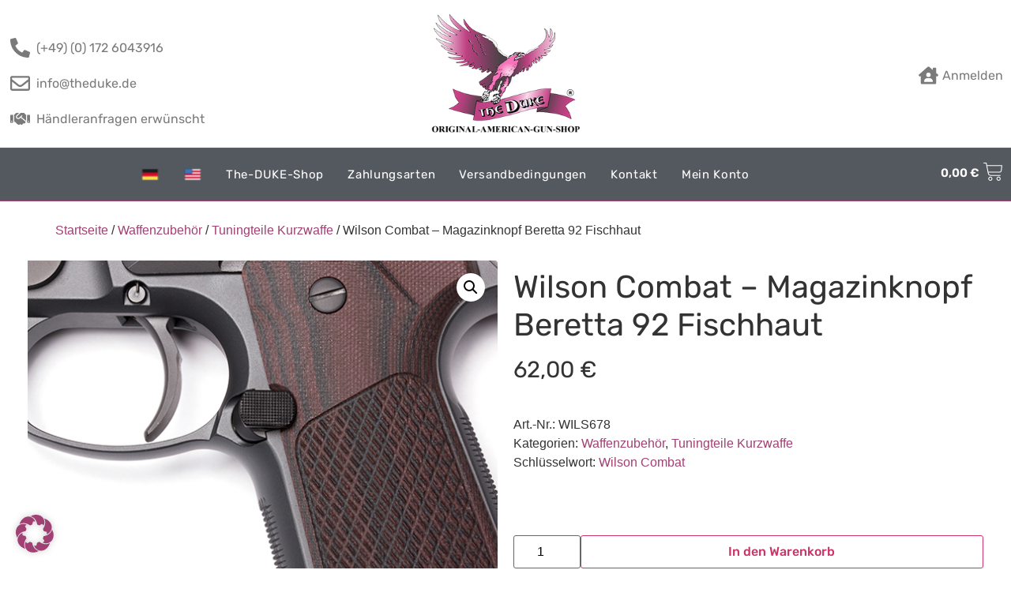

--- FILE ---
content_type: text/javascript; charset=utf-8
request_url: https://www.theduke.de/wp-content/plugins/woocommerce-germanized/build/static/add-to-cart-variation.js?ver=3.15.6
body_size: 1878
content:
!function(t,e,o,i){var r=function(e){var o=this;o.$form=e,o.$wrapper=e.closest(wc_gzd_add_to_cart_variation_params.wrapper),o.$product=e.closest(".product"),o.variationData=e.data("product_variations"),o.$singleVariation=e.find(".single_variation"),o.$singleVariationWrap=e.find(".single_variation_wrap"),o.$resetVariations=e.find(".reset_variations"),o.$button=e.find(".single_add_to_cart_button"),o.$form.addClass("has-gzd-variation-form"),o.$form.off(".wc-gzd-variation-form"),o.$wrapper.length<=0&&(o.$wrapper=o.$product),o.isBlockLayout=o.$wrapper.find(".wp-block-woocommerce-product-price").length>0,o.replacePrice=!o.$wrapper.hasClass("bundled_product")&&wc_gzd_add_to_cart_variation_params.replace_price,e.on("click.wc-gzd-variation-form",".reset_variations",{GermanizedvariationForm:o},o.onReset),e.on("reset_data.wc-gzd-variation-form",{GermanizedvariationForm:o},o.onReset),e.on("show_variation.wc-gzd-variation-form",{GermanizedvariationForm:o},o.onShowVariation),o.$wrapper.find(".woocommerce-product-attributes-item--food_description, .woocommerce-product-attributes-item--alcohol_content, .woocommerce-product-attributes-item--net_filling_quantity, .woocommerce-product-attributes-item--drained_weight, .woocommerce-product-attributes-item--food_place_of_origin, .woocommerce-product-attributes-item--food_distributor").each((function(){var e=t(this);(e.find(".woocommerce-product-attributes-item__value").is(":empty")||e.find(".woocommerce-product-attributes-item__value .wc-gzd-additional-info-placeholder").is(":empty"))&&e.addClass("wc-gzd-additional-info-placeholder")}))};r.prototype.getPriceElement=function(t){return t.$wrapper.find(wc_gzd_add_to_cart_variation_params.price_selector+":not(.price-unit):visible").not(".variations_form .single_variation .price").first()},r.prototype.onReset=function(e){var o=e.data.GermanizedvariationForm.$wrapper;o.find(".variation_gzd_modified").each((function(){t(this).wc_gzd_reset_content()})),o.find(".variation_gzd_modified").remove(),e.data.GermanizedvariationForm.$form.trigger("germanized_reset_data")},r.prototype.getElementOrBlock=function(t,e,o){var i=t.$wrapper,r=".wp-block-woocommerce-gzd-product-"+e+"[data-is-descendent-of-single-product-template]";return i.find(r).length>0?i.find(r+" "+o):i.find(o)},r.prototype.onUpdate=function(t){setTimeout((function(){void 0!==t.data&&t.data.hasOwnProperty("GermanizedvariationForm")&&void 0!==t.data.GermanizedvariationForm&&(t.data.GermanizedvariationForm.$button.is("[disabled]")||t.data.GermanizedvariationForm.$button.hasClass("disabled"))&&t.data.GermanizedvariationForm.onReset(t)}),250)},r.prototype.onShowVariation=function(t,e,o){var i=t.data.GermanizedvariationForm,r=i.$wrapper,n=e.hasOwnProperty("price_html")&&""!==e.price_html,a=e.hasOwnProperty("display_price")&&""!==e.display_price;if(n&&i.replacePrice){var c=i.getPriceElement(i);i.$singleVariation.find(".price").hide(),c.wc_gzd_set_content(e.price_html),c.find(".price").contents().unwrap()}i.getElementOrBlock(i,"delivery-time",".delivery-time-info").wc_gzd_set_content(e.delivery_time),i.getElementOrBlock(i,"defect-description",".defect-description").wc_gzd_set_content(e.defect_description),i.getElementOrBlock(i,"tax-info",".tax-info").wc_gzd_set_content(a?e.tax_info:""),i.getElementOrBlock(i,"deposit",".deposit-amount").wc_gzd_set_content(a?e.deposit_amount:""),i.getElementOrBlock(i,"deposit-packaging-type",".deposit-packaging-type").wc_gzd_set_content(a?e.deposit_packaging_type:""),i.getElementOrBlock(i,"food-description",".wc-gzd-food-description").wc_gzd_set_content(e.food_description),i.getElementOrBlock(i,"nutri-score",".wc-gzd-nutri-score").wc_gzd_set_content(e.nutri_score),i.getElementOrBlock(i,"food-distributor",".wc-gzd-food-distributor").wc_gzd_set_content(e.food_distributor),i.getElementOrBlock(i,"food-place-of-origin",".wc-gzd-food-place-of-origin").wc_gzd_set_content(e.food_place_of_origin),i.getElementOrBlock(i,"net-filling-quantity",".wc-gzd-net-filling-quantity").wc_gzd_set_content(e.net_filling_quantity),i.getElementOrBlock(i,"drained-weight",".wc-gzd-drained-weight").wc_gzd_set_content(e.drained_weight),i.getElementOrBlock(i,"alcohol-content",".wc-gzd-alcohol-content").wc_gzd_set_content("no"===e.includes_alcohol?"":e.alcohol_content),i.getElementOrBlock(i,"nutrients",".wc-gzd-nutrients").wc_gzd_set_content(e.nutrients),i.getElementOrBlock(i,"nutrients-heading",".wc-gzd-nutrients-heading").wc_gzd_set_content(e.nutrients_heading),i.getElementOrBlock(i,"ingredients",".wc-gzd-ingredients").wc_gzd_set_content(e.ingredients),i.getElementOrBlock(i,"ingredients-heading",".wc-gzd-ingredients-heading").wc_gzd_set_content(e.ingredients_heading),i.getElementOrBlock(i,"allergenic",".wc-gzd-allergenic").wc_gzd_set_content(e.allergenic),i.getElementOrBlock(i,"allergenic-heading",".wc-gzd-allergenic-heading").wc_gzd_set_content(e.allergenic_heading),i.getElementOrBlock(i,"shipping-costs-info",".shipping-costs-info").wc_gzd_set_content(a?e.shipping_costs_info:""),i.getElementOrBlock(i,"unit-price",".price-unit").wc_gzd_set_content(a?e.unit_price:""),i.getElementOrBlock(i,"unit-product",".product-units").wc_gzd_set_content(a?e.product_units:""),i.$form.trigger("germanized_variation_data",e,r)},t.fn.wc_germanized_variation_form=function(){return new r(this),this},t.fn.wc_gzd_set_content=function(t){var e=this.not(".wc-gzd-additional-info-loop");i===e.attr("data-o_content")&&e.attr("data-o_content",e.html()),e.html(t),e.addClass("variation_modified variation_gzd_modified").removeClass("wc-gzd-additional-info-placeholder").show(),e.is(":empty")?(e.hide(),e.parents(".wp-block-woocommerce-gzd-product-price-label").length>0&&e.parents(".wp-block-woocommerce-gzd-product-price-label").addClass("wp-block-woocommerce-gzd-product-is-empty"),e.parents(".woocommerce-product-attributes-item").length>0&&e.parents(".woocommerce-product-attributes-item").hide()):(e.parents(".wp-block-woocommerce-gzd-product-price-label").length>0&&e.parents(".wp-block-woocommerce-gzd-product-price-label").removeClass("wp-block-woocommerce-gzd-product-is-empty"),e.parents(".woocommerce-product-attributes-item").length>0&&e.parents(".woocommerce-product-attributes-item").show())},t.fn.wc_gzd_reset_content=function(){var t=this.not(".wc-gzd-additional-info-loop");i!==t.attr("data-o_content")&&(t.html(t.attr("data-o_content")),t.removeClass("variation_modified variation_gzd_modified").show()),t.is(":empty")?(t.addClass("wc-gzd-additional-info-placeholder").hide(),t.parents(".wp-block-woocommerce-gzd-product-price-label").length>0&&t.parents(".wp-block-woocommerce-gzd-product-price-label").addClass("wp-block-woocommerce-gzd-product-is-empty"),t.parents(".woocommerce-product-attributes-item").length>0&&t.parents(".woocommerce-product-attributes-item").hide()):(t.parents(".wp-block-woocommerce-gzd-product-price-label").length>0&&t.parents(".wp-block-woocommerce-gzd-product-price-label").removeClass("wp-block-woocommerce-gzd-product-is-empty"),t.parents(".woocommerce-product-attributes-item").length>0&&t.parents(".woocommerce-product-attributes-item").show())},t((function(){"undefined"!=typeof wc_gzd_add_to_cart_variation_params&&(t(".variations_form").each((function(){t(this).wc_germanized_variation_form()})),t(o.body).on("wc_variation_form",(function(e,o){var i;(i=t(void 0===o?e.target:o.$form)).length>0&&(i.hasClass("has-gzd-variation-form")||(i.wc_germanized_variation_form(),i.trigger("check_variations")))})))}))}(jQuery,window,document),((window.germanized=window.germanized||{}).static=window.germanized.static||{})["add-to-cart-variation"]={};